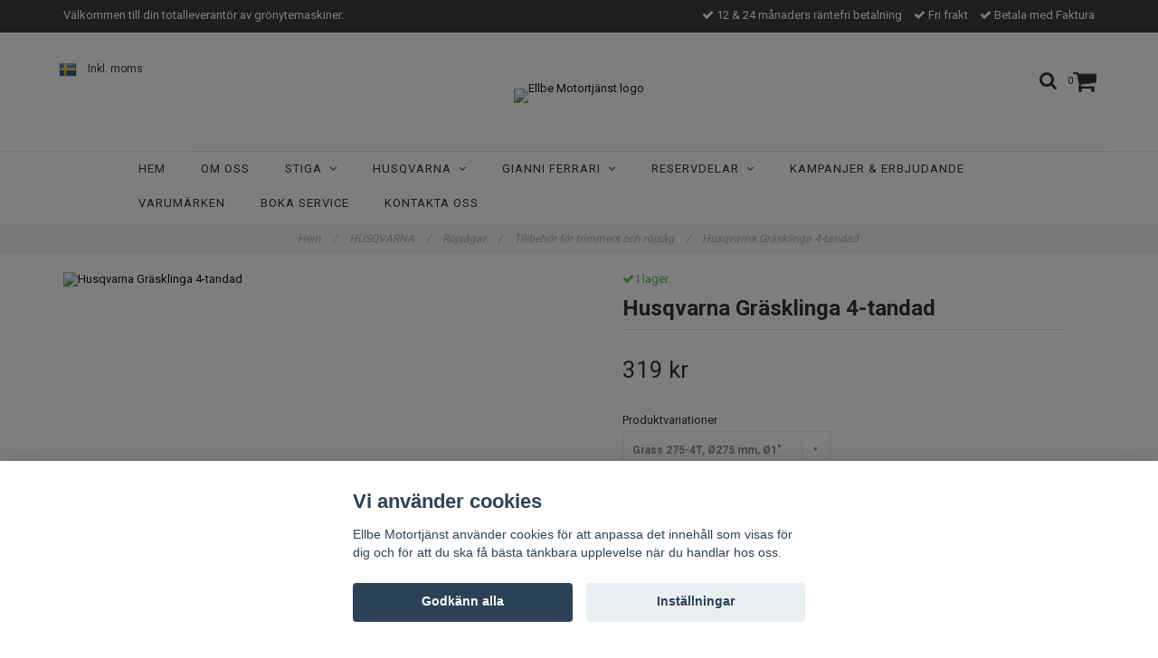

--- FILE ---
content_type: text/html; charset=utf-8
request_url: https://ellbemotortjanst.se/husqvarna/rojsagar/tillbehor-for-trimmers-och-rojsag/kopia-grasklinga-3-tandad
body_size: 16782
content:
<!DOCTYPE html>
<html lang="sv">
<head>
<link rel="alternate" href="https://ellbemotortjanst.se/husqvarna/rojsagar/tillbehor-for-trimmers-och-rojsag/kopia-grasklinga-3-tandad" hreflang="sv" />
<meta property="ix:host" content="cdn.quickbutik.com/images"><meta http-equiv="Content-Type" content="text/html; charset=utf-8">
<title>Husqvarna Gräsklinga 4-tandad - Ellbe Motortjänst </title>
<meta name="author" content="Quickbutik">
<meta name="description" content="För frodigt, grövre gräs men ej för vedartad växtlighet.">
<link rel="icon" type="image/png" href="https://cdn.quickbutik.com/images/28299J/templates/charme/assets/favicon.png?s=1213&auto=format">
<link rel="canonical" href="https://ellbemotortjanst.se/husqvarna/rojsagar/tillbehor-for-trimmers-och-rojsag/kopia-grasklinga-3-tandad">
<meta property="og:description" content="">
<meta property="og:title" content="Husqvarna Gräsklinga 4-tandad - Ellbe Motortjänst ">
<meta property="og:url" content="https://ellbemotortjanst.se/husqvarna/rojsagar/tillbehor-for-trimmers-och-rojsag/kopia-grasklinga-3-tandad">
<meta property="og:site_name" content="Ellbe Motortjänst ">
<meta property="og:type" content="website">
<meta property="og:image" content="https://cdn.quickbutik.com/images/28299J/products/607273cf52c2c.png">
<meta property="twitter:card" content="summary">
<meta property="twitter:title" content="Ellbe Motortjänst ">
<meta property="twitter:description" content="För frodigt, grövre gräs men ej för vedartad växtlighet.">
<meta property="twitter:image" content="https://cdn.quickbutik.com/images/28299J/products/607273cf52c2c.png">
<meta name="viewport" content="width=device-width, initial-scale=1, maximum-scale=1">
<link href="//maxcdn.bootstrapcdn.com/font-awesome/4.6.3/css/font-awesome.min.css" rel="stylesheet" type="text/css">
<link href="//fonts.googleapis.com/css?family=Roboto:400,700%7CRoboto:400,700" rel="stylesheet" type="text/css"  media="all" /><link href="https://storage.quickbutik.com/stores/28299J/templates/charme/css/assets.css?1213" rel="stylesheet">
<link href="https://storage.quickbutik.com/stores/28299J/templates/charme/css/styles.css?1213" rel="stylesheet">
<style>.wow{visibility:hidden}</style>
<script type="text/javascript" defer>document.addEventListener('DOMContentLoaded', () => {
    document.body.setAttribute('data-qb-page', 'product');
});</script><script src="/assets/shopassets/cookieconsent/cookieconsent.js?v=230"></script>
<style>
    html.force--consent,
    html.force--consent body{
        height: auto!important;
        width: 100vw!important;
    }
</style>

    <script type="text/javascript">
    var qb_cookieconsent = initCookieConsent();
    var qb_cookieconsent_blocks = [{"title":"Vi anv\u00e4nder cookies","description":"Ellbe Motortj\u00e4nst  anv\u00e4nder cookies f\u00f6r att anpassa det inneh\u00e5ll som visas f\u00f6r dig och f\u00f6r att du ska f\u00e5 b\u00e4sta t\u00e4nkbara upplevelse n\u00e4r du handlar hos oss."},{"title":"N\u00f6dv\u00e4ndiga cookies *","description":"Dessa cookies \u00e4r n\u00f6dv\u00e4ndiga f\u00f6r att butiken ska fungera korrekt och g\u00e5r inte att st\u00e4nga av utan att beh\u00f6va l\u00e4mna denna webbplats. De anv\u00e4nds f\u00f6r att funktionalitet som t.ex. varukorg, skapa ett konto och annat ska fungera korrekt.","toggle":{"value":"basic","enabled":true,"readonly":true}}];
</script>
</head>
<body>

<div class="nav-container" id="ncm">
	<nav class="top-bar overlay-bar">
        <div class="top-panel ">
            <div class="container">
              <div class="row">
                 <div class="col-md-6 col-sm-4 col-xs-12 top_cta">
                    <span class="">
                         Välkommen till din totalleverantör av grönytemaskiner.
                    </span>
                 </div>
                 <div class="col-md-6 col-sm-8 col-xs-12 top_cta top_right_content"> 
                    <div class="text-sm-center">
        					<span class=""><i class='fa fax fa-check'></i> 12 &amp; 24 månaders räntefri betalning</span>
        				
        					<span class=""><i class='fa fax fa-check'></i> Fri frakt</span>
        				
        					<span class="d-block"><i class='fa fax fa-check'></i> Betala med Faktura</span>
                    </div>
                 </div>
              </div>
           </div>
       </div>
		<div class="sticky-mobile">
<div class="container">
		<div class="nav-menu">
			<div class="row">
				<div class="col-sm-12 col-md-12">
				    <div class="row mobile-top-bar">
				        <div class="col-xs-12 burger-wrapper">
        				    <div class="visible-xs visible-sm mobile-toggle">
                		        <a class="c-hamburger c-hamburger--htx" href="#mobile-menu"><span>toggle</span></a>
                		    </div>
                		    <div class="visible-xs visible-sm mobile-logo">
                		        <div class="logo logo-light ">
                        		    <a href="https://ellbemotortjanst.se" title="Ellbe Motortjänst ">
                        		         
                        		        <img alt="Ellbe Motortjänst " src="https://cdn.quickbutik.com/images/28299J/templates/charme/assets/logo.png?s=1213&auto=format">
                    			    </a>
                			    </div>
                		    </div>
        			        <div class="pull-right top-right-section">
        			            <div class="top-search">
        					        <div class="dropdown dropdown-search">
                                        <a href="#" class="dropdown-toggle dropdown-toggle-search" data-toggle="dropdown"><i class="fa fa-search"></i></a>
                                        <ul class="dropdown-menu" role="menu">
                                            <li>
                                                <form id="search-form" action="/shop/search" method="get">
                        							<input class="form-control search_text" name="s" type="text" size="25" placeholder="Sök" value="">
                        							<button class="search_submit" type="submit">
                        								<i class="fa fa-search"></i>
                        							</button>
                        							<div class="clear"></div>
                        						</form>
                                            </li>
                                        </ul>
                                    </div>
                                </div>
                                <div class="top-bar-cart">
            		                <div class="top-bar-cart-icon">
            		                    <div class="hidden-xs hidden-sm top-bar-cart-total">0</div>
            		                        <div class="nav navbar-nav navbar-right">
            		                            <div class="dropdown cartMenu">
            		                    
            		                                <a href="#" class="dropdown-toggle cart" data-toggle="dropdown"><i class="fa fa-shopping-cart"></i></a>
            		                    
            		                                <ul class="dropdown-menu cart-content" role="menu">
            		                                <li class="visible-xs">
            		                                    <div class="pull-right cart-close">
            		                                        <a href="#" class="dropdown-toggle cart" data-toggle="dropdown"><i class="fa fa-times"></i></a>
            		                                    </div>
            		                                </li>
            		                                <li class="qs-cart-empty" >
            		                                    <p style="padding: 28px;font-weight: 600;margin:0;">Din varukorg är tom, men det behöver den inte vara.</p>
            		                                </li>
            		                                <li class="qs-cart-update" style="display:none;" >
            		                                    <div class="visible-xs" id="CARTHEADER">Din varukorg</div>
            		                                    <table id="CARTITEMS" class="table table-condensed ">
            		                                        <thead>
            		                                            <tr>
            		                                                <td style="width: 220px;">Produkt</td>
            		                                                <td style="width: 127px" class="td-qty">Antal</td>
            		                                                <td style="width: 115px" class="hidden-xs">Pris</td>
            		                                            </tr>
            		                                        </thead>
            		                                        <tbody>
            		                                        </tbody>
            		                                        <tfoot>
            		                                            <tr>
            		                                                <td colspan="1"></td>
            		                                                <td class="cartTotal">0,00 SEK</td>
            		                                                <td colspan="1" class="text-right">
            		                                                    <a href="/cart/index" class="btn btn-primary-custom btn-lg checkout">Till kassan</a>
            		                                                </td>
            		                                            </tr>
            		                                        </tfoot>
            		                                    </table>
            		                                    
            		                                    <div class="visible-xs cart-close"><a href="#" class="dropdown-toggle cart cart-continue btn" data-toggle="dropdown">Fortsätt att handla</a></div>
            		                                    
            		                                    </li>
            		                                </ul>
            		                            </div>
            		                        </div>            		                </div>
        		                </div>
        			        </div>
				        </div>
				        <div class="col-xs-12 top-elements-wrapper  languages-active taxtoggle-active">
                            <div class="top-elements">
        					    <div class="pull-left">
                                </div>
            					<div class="languages pull-left">
            					    <div class="language">
            					        <a href="https://ellbemotortjanst.se/husqvarna/rojsagar/tillbehor-for-trimmers-och-rojsag/kopia-grasklinga-3-tandad">
            					            <img alt="sv" src="/assets/shopassets/flags/24/sv.png">
            					        </a>
            					    </div>
            					</div>
            					<div class="taxtoggler pull-left">
                        			        <a class="taxlink" title="Priser är inkl. moms. Klicka för att växla om till exkl. moms." href="?tax-reverse">
                        			        Inkl. moms
                        			        </a>
            					</div>
            					<div class="clearfix"></div>
        					</div>
				        </div>
				    </div> 
				</div>
		    </div>
		</div>
		</div>
		</div>
		<div class="nav-menu hidden-xs hidden-sm">
		    <div>
				<div class="hidden-xs hidden-sm">
				    <div class="top-logo ">
    				    <a class="logo-link " href="https://ellbemotortjanst.se" title="Ellbe Motortjänst ">
        				    
        					<img class="logo logo-light" alt="Ellbe Motortjänst  logo" src="https://cdn.quickbutik.com/images/28299J/templates/charme/assets/logo.png?s=1213&auto=format">
    					</a>
				    </div>
				    <div class="menu-center">
				        <ul class="menu">
    					        <li class="has-dropdown ">
    					            <a href="/" title="Hem">Hem</a>
        						</li>
    					        <li class="has-dropdown ">
    					            <a href="/sidor/om-oss" title="Om oss">Om oss</a>
        						</li>
    					        <li class="has-dropdown">
    					            <a href="/stiga">STIGA &nbsp;<i class="fa fa-angle-down"></i></a>
        							<div class="subnav">
        							<div class="borderline"></div>
        							<ul>
        							        <li class=""><a href="/stiga/axialklippare">Axialklippare</a></li>
        							        <li class=""><a href="/stiga/91-robotgrasklippare">Robotgräsklippare</a></li>
        							        <li class=""><a href="/stiga/grasklippare">Gräsklippare</a></li>
                                        	        <li class=""><a href="/stiga/grasklippare/39-tillbehor">- Tillbehör Gräsklippare</a></li>
        							        <li class=""><a href="/stiga/akgrasklippare">Åkgräsklippare</a></li>
                                        	        <li class=""><a href="/stiga/akgrasklippare/31-tillbehor">- Tillbehör Åkgräsklippare</a></li>
                                        	        <li class=""><a href="/stiga/akgrasklippare/klippaggregat">- Klippaggregat</a></li>
        							        <li class=""><a href="/stiga/traktorer">Traktorer</a></li>
                                        	        <li class=""><a href="/stiga/traktorer/61-tillbehor">- Tillbehör Traktorer</a></li>
        							        <li class=""><a href="/stiga/cylindergrasklippare">Cylindergräsklippare</a></li>
                                        	        <li class=""><a href="/stiga/cylindergrasklippare/tillbehor-cylindergrasklippare">- Tillbehör Cylindergräsklippare</a></li>
        							        <li class=""><a href="/not-found">Slåtterbalkar</a></li>
        							        <li class=""><a href="/stiga/snoslungor">Snöslungor</a></li>
                                        	        <li class=""><a href="/stiga/snoslungor/tillbehor-snoslungor">- Tillbehör Snöslungor</a></li>
        							        <li class=""><a href="/stiga/motorsagar">Motorsågar</a></li>
                                        	        <li class=""><a href="/stiga/motorsagar/tillbehor-motorsagar">- Tillbehör Motorsågar</a></li>
        							        <li class=""><a href="/stiga/grastrimmers-grasrojare">Grästrimmers&amp;Gräsröjare</a></li>
                                        	        <li class=""><a href="/stiga/grastrimmers-grasrojare/62-tillbehor">- Tillbehör Grästrimmers &amp; Gräsröjare</a></li>
        							        <li class=""><a href="/stiga/hacksaxar">Häcksaxar</a></li>
        							        <li class=""><a href="/stiga/multi-tools">Multi-tools</a></li>
                                        	        <li class=""><a href="/stiga/multi-tools/48-tillbehor">- Tillbehör Multitools</a></li>
        							        <li class=""><a href="/stiga/lovblasarlovsugar">Lövblåsar&amp;Lövsugar </a></li>
        							        <li class=""><a href="/stiga/hogtryckstvattar">Högtryckstvättar</a></li>
                                        	        <li class=""><a href="/stiga/hogtryckstvattar/16-tillbehor">- Tillbehör högtryckstvättar</a></li>
        							        <li class=""><a href="/stiga/sopmaskiner">Sopmaskiner</a></li>
                                        	        <li class=""><a href="/stiga/sopmaskiner/tillbehor-sopmaskiner">- Tillbehör Sopmaskiner</a></li>
        							        <li class=""><a href="/stiga/jordfrasar">Jordfräsar</a></li>
                                        	        <li class=""><a href="/stiga/jordfrasar/21-tillbehor-jordfrasar">- TIllbehör Jordfräsar</a></li>
        							        <li class=""><a href="/stiga/vertikalskarare">Vertikalskärare</a></li>
        							        <li class=""><a href="/kompostkvarnar">Kompostkvarnar</a></li>
        							        <li class=""><a href="/stiga/batteri">Batterier &amp; tillbehör</a></li>
        							        <li class=""><a href="/stiga/oljor-smorjmedel">Oljor &amp; skyddskläder</a></li>
        							        <li class=""><a href="/stiga/15-leksaker">Leksaker</a></li>
        						    </ul>
        							</div>
        						</li>
    					        <li class="has-dropdown">
    					            <a href="/husqvarna">HUSQVARNA &nbsp;<i class="fa fa-angle-down"></i></a>
        							<div class="subnav">
        							<div class="borderline"></div>
        							<ul>
        							        <li class=""><a href="/husqvarna/21-robotgrasklippare">Robotgräsklippare</a></li>
                                        	        <li class=""><a href="/husqvarna/21-robotgrasklippare/tillbehor-robotgrasklippare">- Tillbehör Robotgräsklippare</a></li>
                                        	        <li class=""><a href="/husqvarna/21-robotgrasklippare/ceora-moduler">- CEORA™ - moduler</a></li>
        							        <li class=""><a href="/husqvarna/zero-turn-klippare">Zero Turn-klippare</a></li>
        							        <li class=""><a href="/husqvarna/frontrotorklippare">Frontrotorklippare</a></li>
        							        <li class=""><a href="/husqvarna/traktorer-h">Traktorer</a></li>
                                        	        <li class=""><a href="/husqvarna/traktorer-h/tillbehor-traktorer">- Tillbehör Traktorer</a></li>
                                        	        <li class=""><a href="/husqvarna/tillbehor-bakmonterat">- Tillbehör Bakmonterat</a></li>
                                        	        <li class=""><a href="/husqvarna/tillbehor-frontmonterade">- Tillbehör Frontmonterade</a></li>
        							        <li class=""><a href="/husqvarna/67-akgrasklippare">Åkgräsklippare</a></li>
                                        	        <li class=""><a href="/husqvarna/67-akgrasklippare/72-klippaggregat">- Klippaggregat</a></li>
                                        	        <li class=""><a href="/husqvarna/67-akgrasklippare/tillbehor-akgrasklippare">- Tillbehör Åkgräsklippare</a></li>
        							        <li class=""><a href="/husqvarna/28-grasklippare">Gräsklippare</a></li>
                                        	        <li class=""><a href="/husqvarna/28-grasklippare/klippo-grasklippare">- Klippo gräsklippare</a></li>
                                        	        <li class=""><a href="/husqvarna/28-grasklippare/tillbehor-grasklippare">- Tillbehör Gräsklippare</a></li>
        							        <li class=""><a href="/husqvarna/25-motorsagar">Motorsågar</a></li>
                                        	        <li class=""><a href="/husqvarna/25-motorsagar/22-tillbehor-motorsagar">- Tillbehör Motorsågar</a></li>
        							        <li class=""><a href="/husqvarna/44-hacksaxar">Häcksaxar</a></li>
        							        <li class=""><a href="/husqvarna/grastrimmers">Grästrimmers</a></li>
        							        <li class=""><a href="/husqvarna/skogsrojsagar">Skogsröjsågar</a></li>
        							        <li class=""><a href="/husqvarna/rojsagar">Röjsågar</a></li>
                                        	        <li class=""><a href="/husqvarna/rojsagar/tillbehor-for-trimmers-och-rojsag">- Tillbehör för trimmers och röjsåg</a></li>
        							        <li class=""><a href="/husqvarna/blasare">Blåsare</a></li>
                                        	        <li class=""><a href="/husqvarna/blasare/tillbehor-blasare">- Tillbehör Blåsare</a></li>
        							        <li class=""><a href="/husqvarna/46-vertikalskarare">Vertikalskärare</a></li>
        							        <li class=""><a href="/husqvarna/kapmaskiner">Kapmaskiner</a></li>
                                        	        <li class=""><a href="/husqvarna/kapmaskiner/tillbehor-kapmaskiner">- Tillbehör Kapmaskiner</a></li>
        							        <li class=""><a href="/husqvarna/25-jordfrasar">Jordfräsar</a></li>
                                        	        <li class=""><a href="/husqvarna/25-jordfrasar/tillbehor-jordfrasar">- Tillbehör Jordfräsar</a></li>
        							        <li class=""><a href="/husqvarna/74-snoslungor">Snöslungor</a></li>
                                        	        <li class=""><a href="/husqvarna/74-snoslungor/tillbehor-snoslungor">- Tillbehör Snöslungor</a></li>
        							        <li class=""><a href="/husqvarna/23-hogtryckstvattar">Högtryckstvättar</a></li>
                                        	        <li class=""><a href="/husqvarna/23-hogtryckstvattar/tillbehor-hogtryckstvattar">- Tillbehör Högtryckstvättar</a></li>
        							        <li class=""><a href="/husqvarna/dammsugare">Dammsugare</a></li>
                                        	        <li class=""><a href="/husqvarna/dammsugare/tillbehor-dammsugare">- Tillbehör Dammsugare</a></li>
        							        <li class=""><a href="/husqvarna/yxor-och-skogsverktyg">Yxor och skogsverkyg</a></li>
        							        <li class=""><a href="/husqvarna/arboristutrustning">Arboristutrustning</a></li>
        							        <li class=""><a href="/husqvarna/forvaring">Förvaring</a></li>
        							        <li class=""><a href="/husqvarna/xplorer-fritidsklader">Xplorer fritidskläder</a></li>
        							        <li class=""><a href="/husqvarna/arbetsklader">Arbetskläder</a></li>
        							        <li class=""><a href="/husqvarna/skyddsutrustning">Skyddsutrustning</a></li>
        							        <li class=""><a href="/husqvarna/smorjmedel-bransle-och-fyllutrustning">Smörjmedel, bränsle- och fyllutrustning</a></li>
        							        <li class=""><a href="/husqvarna/batteritillbehor">Batteritillbehör</a></li>
        							        <li class=""><a href="/husqvarna/selar">Selar</a></li>
        							        <li class=""><a href="/husqvarna/leksaker">Leksaker</a></li>
        						    </ul>
        							</div>
        						</li>
    					        <li class="has-dropdown">
    					            <a href="/gianni-ferrari">GIANNI FERRARI  &nbsp;<i class="fa fa-angle-down"></i></a>
        							<div class="subnav">
        							<div class="borderline"></div>
        							<ul>
        							        <li class=""><a href="/gianni-ferrari/maskiner">Maskiner</a></li>
        						    </ul>
        							</div>
        						</li>
    					        <li class="has-dropdown">
    					            <a href="/reservdelar">Reservdelar &nbsp;<i class="fa fa-angle-down"></i></a>
        							<div class="subnav">
        							<div class="borderline"></div>
        							<ul>
        							        <li class=""><a href="/reservdelar/70-stiga">Stiga</a></li>
                                        	        <li class=""><a href="/reservdelar/70-stiga/97-knivar">- Knivar</a></li>
                                        	        <li class=""><a href="/reservdelar/70-stiga/84-remmar">- Remmar</a></li>
                                        	        <li class=""><a href="/reservdelar/70-stiga/28-luftfilter">- Luftfilter</a></li>
        							        <li class=""><a href="/reservdelar/54-husqvarna">Husqvarna</a></li>
                                        	        <li class=""><a href="/reservdelar/54-husqvarna/knivar">- Knivar</a></li>
                                        	        <li class=""><a href="/reservdelar/54-husqvarna/oljefilter">- Oljefilter</a></li>
                                        	        <li class=""><a href="/reservdelar/54-husqvarna/tandstift">- Tändstift</a></li>
                                        	        <li class=""><a href="/reservdelar/54-husqvarna/branslefilter">- Bränslefilter</a></li>
                                        	        <li class=""><a href="/reservdelar/54-husqvarna/remmar">- Remmar</a></li>
                                        	        <li class=""><a href="/reservdelar/54-husqvarna/luftfilter">- Luftfilter</a></li>
        						    </ul>
        							</div>
        						</li>
    					        <li class="has-dropdown ">
    					            <a href="/sidor/kampanjer-erbjudande" title="Kampanjer &amp; Erbjudande">Kampanjer &amp; Erbjudande</a>
        						</li>
    					        <li class="has-dropdown ">
    					            <a href="/sidor/varumarken" title="Varumärken">Varumärken</a>
        						</li>
    					        <li class="has-dropdown ">
    					            <a href="/sidor/boka-service" title="Boka service">Boka service</a>
        						</li>
    					        <li class="has-dropdown ">
    					            <a href="/contact" title="Kontakta oss">Kontakta oss</a>
        						</li>
    					</ul>
				    </div>
				</div>
			</div>
		</div>
			
	</nav>

</div><div class="main-container languages-active taxtoggle-active">
    <!-- Breadcrumbs --><nav class="breadcrumb" aria-label="breadcrumbs"><a href="/" title="Hem">Hem <div class="separator">/</div>
</a>
    	<a href="/husqvarna" title="HUSQVARNA">HUSQVARNA <div class="separator">/</div>
</a>
    	<a href="/husqvarna/rojsagar" title="Röjsågar">Röjsågar <div class="separator">/</div>
</a>
    	<a href="/husqvarna/rojsagar/tillbehor-for-trimmers-och-rojsag" title="Tillbehör för trimmers och röjsåg">Tillbehör för trimmers och röjsåg <div class="separator">/</div>
</a>
    	<a href="/husqvarna/rojsagar/tillbehor-for-trimmers-och-rojsag/kopia-grasklinga-3-tandad" title="Husqvarna Gräsklinga 4-tandad">Husqvarna Gräsklinga 4-tandad </a>
    	</nav><!-- The main content --><div class="container">
<!-- Product Detail -->
<div class="product-details">
	<article id="product" itemscope itemtype="http://schema.org/Product">
	<div class="row">
    <div class="col-xs-12 col-sm-6 img wow fadeIn">
        <div class="product-images">
		    <ul id="lightSlider">
				<li data-thumb="https://cdn.quickbutik.com/images/28299J/products/607273cf52c2c.png" class="active qs-product-image2378">
				    <a href="https://cdn.quickbutik.com/images/28299J/products/607273cf52c2c.png" title="Husqvarna Gräsklinga 4-tandad">
					    <img itemprop="image" src="https://cdn.quickbutik.com/images/28299J/products/607273cf52c2c.png?auto=format" alt="Husqvarna Gräsklinga 4-tandad">
					</a>
				</li>
		    </ul>
		    <br />
		</div>
    </div>
    <div class="col-xs-12 col-sm-6">
        <div class="section_product_info">
        
        <div class="product-stock-box">
            <div data-in-stock-text="I lager." data-out-of-stock-text="Ej i lager." data-combination-not-exist-text="Varianten finns ej." class="product-current-stock-status instock"><i class="fa fa-check"></i> I lager.</div>
            
                    <div class="product-current-stock-qty-box" style="display: none;">Antal: <span class="product-current-stock-qty"></span></div>
                
                
            
            </div>
        
        <h1 itemprop="name">Husqvarna Gräsklinga 4-tandad</h1>
        
        <div class="marginbottom20"></div>
        
        
        <div itemprop="offers" itemscope itemtype="http://schema.org/Offer">
        	<div class="amount qs-product-price">319 kr</div>
        	<meta itemprop="price" content="319.00">
        	<meta itemprop="itemCondition" content="http://schema.org/NewCondition">
        	<meta itemprop="priceCurrency" content="SEK">
        	<link itemprop="availability" href="http://schema.org/InStock">
        	<meta itemprop="url" content="https://ellbemotortjanst.se/husqvarna/rojsagar/tillbehor-for-trimmers-och-rojsag/kopia-grasklinga-3-tandad">
        </div>
        
        <meta itemprop="sku" content="578 44 47-01">
        
        
        
        <div>
            
            <form class="qs-cart form" method="post">     
                <input type="hidden" class="qs-cart-pid"    value="1219">
                <input type="hidden" class="qs-cart-price"  value="319.00">
				 
                <div class="row">
                    <div class="col-md-5">
                        <div class="form-group">
                            <div class="controls">
                            <label>Produktvariationer</label>
                            <br />
                                <select class="qs-cart-option form-control" name="qs-cart-option">
                                    <option value="2124" data-name="Grass 275-4T, Ø275 mm, Ø1&quot;">Grass 275-4T, Ø275 mm, Ø1&quot;</option>
                                    <option value="2125" data-name="Grass 275-4T, Ø275 mm, Ø20 mm">Grass 275-4T, Ø275 mm, Ø20 mm</option>
                                </select>
                            </div>
                        </div>
                    </div>
                </div>
                
				<div class="row">
                <div class="form-group col-xs-12 addCart">
                    <input name="qs-cart-qty" type="number" min="1" max="100" class="qs-cart-qty form-control span4" value="1" />
                    <button name="checkout" data-unavailable-txt="Tyvärr slut i lager" class="btn btn-primary-custom qs-cart-submit btn-lg qty-cart-submit" type="submit">Lägg i korgen</button>
                </div>
  				</div>
            </form>
            
            <div class="product-info-box product-sku-box"><strong>Artikelnummer:</strong> <span class="product-current-sku">578 44 47-01</span></div>
            <div class="product-info-box product-supplier-box" style="display: none;"><strong>Leverantör:</strong> <span class="product-current-supplier"></span></div>
            
            <div class="product_description product-description-wrapper" itemprop="description">
                <p>För frodigt, grövre gräs men ej för vedartad växtlighet.</p>
            </div>
            
            <div id="share"></div>
        </div>
        </div>
    </div> <!-- /col-sm-6 -->
    </div>
  </article>
</div>
<div class="clearfix"></div>
    <div class="section-title-holder"><h3 class="section-title related-products">Relaterade produkter</h3></div>
    
    <div class="row">
    
    
    
    
    
    
    
    
    
    
    
    
    <div class="col-md-4 col-xs-6 product wow fadeIn" data-pid="1213">
        <div class="widget-area-browse">
            <div class="container-item">
            <div class="item">            
                <div class="product-images">
                    <div class="post-header  image_autoheight height350">
                        <img alt="Husqvarna Trimmerhuvud Trimmy SII" src="https://cdn.quickbutik.com/images/28299J/products/60725537a298b.png?w=500&h=500&fit=crop&auto=format">
                    </div>
                </div>
                  
                <div class="item-overlay"> 
                    <a title="Husqvarna Trimmerhuvud Trimmy SII" href="/husqvarna/rojsagar/tillbehor-for-trimmers-och-rojsag/kopia-trimmerhuvud-s35"></a>    
                </div>
            </div><!-- item-->  
            </div><!-- container-item -->
            
            <div class="widget-info">
                <div class="widget-text">
                    <a title="Husqvarna Trimmerhuvud Trimmy SII" href="/husqvarna/rojsagar/tillbehor-for-trimmers-och-rojsag/kopia-trimmerhuvud-s35">Husqvarna Trimmerhuvud Trimmy SII</a>
                </div>
                <div class="amount">
                        799 kr 
                </div>
            </div>
        </div><!-- /End widget-area -->
    </div>
    <div class="col-md-4 col-xs-6 product wow fadeIn" data-pid="1218">
        <div class="widget-area-browse">
            <div class="container-item">
            <div class="item">            
                <div class="product-images">
                    <div class="post-header  image_autoheight height350">
                        <img alt="Husqvarna Gräsklinga 4-tandad" src="https://cdn.quickbutik.com/images/28299J/products/6072579c16117.png?w=500&h=500&fit=crop&auto=format">
                    </div>
                </div>
                  
                <div class="item-overlay"> 
                    <a title="Husqvarna Gräsklinga 4-tandad" href="/husqvarna/rojsagar/tillbehor-for-trimmers-och-rojsag/kopia-tri-cut"></a>    
                </div>
            </div><!-- item-->  
            </div><!-- container-item -->
            
            <div class="widget-info">
                <div class="widget-text">
                    <a title="Husqvarna Gräsklinga 4-tandad" href="/husqvarna/rojsagar/tillbehor-for-trimmers-och-rojsag/kopia-tri-cut">Husqvarna Gräsklinga 4-tandad</a>
                </div>
                <div class="amount">
                        299 kr 
                </div>
            </div>
        </div><!-- /End widget-area -->
    </div>
    <div class="col-md-4 col-xs-6 product wow fadeIn" data-pid="1221">
        <div class="widget-area-browse">
            <div class="container-item">
            <div class="item">            
                <div class="product-images">
                    <div class="post-header  image_autoheight height350">
                        <img alt="Husqvarna Röjklinga Scarlett" src="https://cdn.quickbutik.com/images/28299J/products/607276073de3e.png?w=500&h=500&fit=crop&auto=format">
                    </div>
                </div>
                  
                <div class="item-overlay"> 
                    <a title="Husqvarna Röjklinga Scarlett" href="/husqvarna/rojsagar/tillbehor-for-trimmers-och-rojsag/kopia-rojklinga"></a>    
                </div>
            </div><!-- item-->  
            </div><!-- container-item -->
            
            <div class="widget-info">
                <div class="widget-text">
                    <a title="Husqvarna Röjklinga Scarlett" href="/husqvarna/rojsagar/tillbehor-for-trimmers-och-rojsag/kopia-rojklinga">Husqvarna Röjklinga Scarlett</a>
                </div>
                <div class="amount">
                        279 kr 
                </div>
            </div>
        </div><!-- /End widget-area -->
    </div>
    <div class="col-md-4 col-xs-6 product wow fadeIn" data-pid="1306">
        <div class="widget-area-browse">
            <div class="container-item">
            <div class="item">            
                <div class="product-images">
                    <div class="post-header  image_autoheight height350">
                        <img alt="Husqvarna Startlina Enkelt, 3,5 mm" src="https://cdn.quickbutik.com/images/28299J/products/627cf722064a5.png?w=500&h=500&fit=crop&auto=format">
                    </div>
                </div>
                  
                <div class="item-overlay"> 
                    <a title="Husqvarna Startlina Enkelt, 3,5 mm" href="/husqvarna/25-motorsagar/22-tillbehor-motorsagar/startlina"></a>    
                </div>
            </div><!-- item-->  
            </div><!-- container-item -->
            
            <div class="widget-info">
                <div class="widget-text">
                    <a title="Husqvarna Startlina Enkelt, 3,5 mm" href="/husqvarna/25-motorsagar/22-tillbehor-motorsagar/startlina">Husqvarna Startlina Enkelt, 3,5 mm</a>
                </div>
                <div class="amount">
                        95 kr 
                </div>
            </div>
        </div><!-- /End widget-area -->
    </div>
    <div class="col-md-4 col-xs-6 product wow fadeIn" data-pid="1699">
        <div class="widget-area-browse">
            <div class="container-item">
            <div class="item">            
                <div class="product-images">
                    <div class="post-header  image_autoheight height350">
                        <img alt="Husqvarna Trimmerspole A15B" src="https://cdn.quickbutik.com/images/28299J/products/625a8637c1799.png?w=500&h=500&fit=crop&auto=format">
                    </div>
                </div>
                  
                <div class="item-overlay"> 
                    <a title="Husqvarna Trimmerspole A15B" href="/husqvarna/rojsagar/tillbehor-for-trimmers-och-rojsag/trimmerspole-a15b"></a>    
                </div>
            </div><!-- item-->  
            </div><!-- container-item -->
            
            <div class="widget-info">
                <div class="widget-text">
                    <a title="Husqvarna Trimmerspole A15B" href="/husqvarna/rojsagar/tillbehor-for-trimmers-och-rojsag/trimmerspole-a15b">Husqvarna Trimmerspole A15B</a>
                </div>
                <div class="amount">
                        229 kr 
                </div>
            </div>
        </div><!-- /End widget-area -->
    </div>
    <div class="col-md-4 col-xs-6 product wow fadeIn" data-pid="1793">
        <div class="widget-area-browse">
            <div class="container-item">
            <div class="item">            
                <div class="product-images">
                    <div class="post-header  image_autoheight height350">
                        <img alt="Husqvarna Röjklingnyckel" src="https://cdn.quickbutik.com/images/28299J/products/6263305e6a7e9.png?w=500&h=500&fit=crop&auto=format">
                    </div>
                </div>
                  
                <div class="item-overlay"> 
                    <a title="Husqvarna Röjklingnyckel" href="/husqvarna/rojsagar/tillbehor-for-trimmers-och-rojsag/husqvarna-rojklingnyckel"></a>    
                </div>
            </div><!-- item-->  
            </div><!-- container-item -->
            
            <div class="widget-info">
                <div class="widget-text">
                    <a title="Husqvarna Röjklingnyckel" href="/husqvarna/rojsagar/tillbehor-for-trimmers-och-rojsag/husqvarna-rojklingnyckel">Husqvarna Röjklingnyckel</a>
                </div>
                <div class="amount">
                        129 kr 
                </div>
            </div>
        </div><!-- /End widget-area -->
    </div>
    </div>
</div><footer>
    <div class="container">
   <div class="section_footer">
         <div class="row">
                    <div class=" col-md-12 col-xs-12">
                       <h4>Kundtjänst</h4>
                        <div class="footer-menu">
                		    <ul>
                                <li>
                                    <a href="/sidor/terms-and-conditions">Köpvillkor</a>
                            	</li>
                			            <li>
                			                <a class="loginlink" href="/customer/login">
                			                Logga in
                			                </a>
                		                </li>
                            </ul>
                        </div>
                    </div>
                    <div class=" col-md-12 col-xs-12">
                       <h4>Om oss</h4>
                       <div class="main-text">
                            ELLBE Motortjänst AB Pumpvägen 9 Höör 0413-20620 mail: <a href="/cdn-cgi/l/email-protection" class="__cf_email__" data-cfemail="8be2e5ede4cbeee7e7e9eee6e4ffe4f9ffe1eae5f8ffa5f8ee">[email&#160;protected]</a>                                               Öppettider: Måndag -Torsdag 8-18 Fredag 8-17 Lunch 12-13 Lördag 10-14.
                       </div>
                    </div>
                    <div class=" col-md-12 col-xs-12 text-center">
                       <div class="socials text-center">
                              <a href="https://www.facebook.com/Ellbemotortjanst" target="_blank" class="btn btn-facebook social"><i class="fa fa-facebook"></i></a>
                              
                       </div>
                    </div>
                    <div class=" col-md-12 col-xs-12 text-center">
                        <div class="paymentmethods">
                                <img alt="Visa" class="x15" src="/assets/shopassets/paylogos/visa.png">
                                <img alt="MasterCard" src="/assets/shopassets/paylogos/mastercard.png">
                                <img alt="Swish" class="x1" src="/assets/shopassets/paylogos/swish.png"> 
                                <img alt="Klarna" class="x1" src="https://cdn.klarna.com/1.0/shared/image/generic/logo/sv_se/basic/logo_white.png?width=75">
                          </div>
                    </div>
         </div>
   </div>
   <div class="row">
        <div class="col-md-12 col-xs-12 text-center">
           <div class="copyright_line">© Copyright Ellbe Motortjänst </div>
           <div class="poweredby"><a style="text-decoration: none;" target="_blank" rel="nofollow sponsored" title="Powered by Quickbutik" href="https://quickbutik.com">Powered by Quickbutik</a></div>
        </div>
    </div>
    </div>
</footer>
</div>

<!-- The mobile menu -->
<div id="mobile-bar-settings" data-lbl-overview="Översikt" data-lbl-search="Sök"></div>

<nav id="mobile-menu" style="visibility:hidden;"><ul>
<li>
        <a href="/">Hem</a>
        </li>
    <li>
        <a href="/sidor/om-oss">Om oss</a>
        </li>
    <li>
        <a href="/stiga"><span>STIGA</span></a>
        <ul>
<li><a class="show-all" href="/stiga" title="STIGA">Visa alla i STIGA</a></li>
		    <li><a href="/stiga/axialklippare">Axialklippare</a></li>
		        <li><a href="/stiga/91-robotgrasklippare">Robotgräsklippare</a></li>
		        <li><a href="/stiga/grasklippare">Gräsklippare</a></li>
		        <li><a href="/stiga/grasklippare/39-tillbehor">- Tillbehör Gräsklippare</a></li>
            		<li><a href="/stiga/akgrasklippare">Åkgräsklippare</a></li>
		        <li><a href="/stiga/akgrasklippare/31-tillbehor">- Tillbehör Åkgräsklippare</a></li>
            		<li><a href="/stiga/akgrasklippare/klippaggregat">- Klippaggregat</a></li>
            		<li><a href="/stiga/traktorer">Traktorer</a></li>
		        <li><a href="/stiga/traktorer/61-tillbehor">- Tillbehör Traktorer</a></li>
            		<li><a href="/stiga/cylindergrasklippare">Cylindergräsklippare</a></li>
		        <li><a href="/stiga/cylindergrasklippare/tillbehor-cylindergrasklippare">- Tillbehör Cylindergräsklippare</a></li>
            		<li><a href="/not-found">Slåtterbalkar</a></li>
		        <li><a href="/stiga/snoslungor">Snöslungor</a></li>
		        <li><a href="/stiga/snoslungor/tillbehor-snoslungor">- Tillbehör Snöslungor</a></li>
            		<li><a href="/stiga/motorsagar">Motorsågar</a></li>
		        <li><a href="/stiga/motorsagar/tillbehor-motorsagar">- Tillbehör Motorsågar</a></li>
            		<li><a href="/stiga/grastrimmers-grasrojare">Grästrimmers&amp;Gräsröjare</a></li>
		        <li><a href="/stiga/grastrimmers-grasrojare/62-tillbehor">- Tillbehör Grästrimmers &amp; Gräsröjare</a></li>
            		<li><a href="/stiga/hacksaxar">Häcksaxar</a></li>
		        <li><a href="/stiga/multi-tools">Multi-tools</a></li>
		        <li><a href="/stiga/multi-tools/48-tillbehor">- Tillbehör Multitools</a></li>
            		<li><a href="/stiga/lovblasarlovsugar">Lövblåsar&amp;Lövsugar </a></li>
		        <li><a href="/stiga/hogtryckstvattar">Högtryckstvättar</a></li>
		        <li><a href="/stiga/hogtryckstvattar/16-tillbehor">- Tillbehör högtryckstvättar</a></li>
            		<li><a href="/stiga/sopmaskiner">Sopmaskiner</a></li>
		        <li><a href="/stiga/sopmaskiner/tillbehor-sopmaskiner">- Tillbehör Sopmaskiner</a></li>
            		<li><a href="/stiga/jordfrasar">Jordfräsar</a></li>
		        <li><a href="/stiga/jordfrasar/21-tillbehor-jordfrasar">- TIllbehör Jordfräsar</a></li>
            		<li><a href="/stiga/vertikalskarare">Vertikalskärare</a></li>
		        <li><a href="/kompostkvarnar">Kompostkvarnar</a></li>
		        <li><a href="/stiga/batteri">Batterier &amp; tillbehör</a></li>
		        <li><a href="/stiga/oljor-smorjmedel">Oljor &amp; skyddskläder</a></li>
		        <li><a href="/stiga/15-leksaker">Leksaker</a></li>
		        
</ul>
</li>
    <li>
        <a href="/husqvarna"><span>HUSQVARNA</span></a>
        <ul>
<li><a class="show-all" href="/husqvarna" title="HUSQVARNA">Visa alla i HUSQVARNA</a></li>
		    <li><a href="/husqvarna/21-robotgrasklippare">Robotgräsklippare</a></li>
		        <li><a href="/husqvarna/21-robotgrasklippare/tillbehor-robotgrasklippare">- Tillbehör Robotgräsklippare</a></li>
            		<li><a href="/husqvarna/21-robotgrasklippare/ceora-moduler">- CEORA™ - moduler</a></li>
            		<li><a href="/husqvarna/zero-turn-klippare">Zero Turn-klippare</a></li>
		        <li><a href="/husqvarna/frontrotorklippare">Frontrotorklippare</a></li>
		        <li><a href="/husqvarna/traktorer-h">Traktorer</a></li>
		        <li><a href="/husqvarna/traktorer-h/tillbehor-traktorer">- Tillbehör Traktorer</a></li>
            		<li><a href="/husqvarna/tillbehor-bakmonterat">- Tillbehör Bakmonterat</a></li>
            		<li><a href="/husqvarna/tillbehor-frontmonterade">- Tillbehör Frontmonterade</a></li>
            		<li><a href="/husqvarna/67-akgrasklippare">Åkgräsklippare</a></li>
		        <li><a href="/husqvarna/67-akgrasklippare/72-klippaggregat">- Klippaggregat</a></li>
            		<li><a href="/husqvarna/67-akgrasklippare/tillbehor-akgrasklippare">- Tillbehör Åkgräsklippare</a></li>
            		<li><a href="/husqvarna/28-grasklippare">Gräsklippare</a></li>
		        <li><a href="/husqvarna/28-grasklippare/klippo-grasklippare">- Klippo gräsklippare</a></li>
            		<li><a href="/husqvarna/28-grasklippare/tillbehor-grasklippare">- Tillbehör Gräsklippare</a></li>
            		<li><a href="/husqvarna/25-motorsagar">Motorsågar</a></li>
		        <li><a href="/husqvarna/25-motorsagar/22-tillbehor-motorsagar">- Tillbehör Motorsågar</a></li>
            		<li><a href="/husqvarna/44-hacksaxar">Häcksaxar</a></li>
		        <li><a href="/husqvarna/grastrimmers">Grästrimmers</a></li>
		        <li><a href="/husqvarna/skogsrojsagar">Skogsröjsågar</a></li>
		        <li><a href="/husqvarna/rojsagar">Röjsågar</a></li>
		        <li><a href="/husqvarna/rojsagar/tillbehor-for-trimmers-och-rojsag">- Tillbehör för trimmers och röjsåg</a></li>
            		<li><a href="/husqvarna/blasare">Blåsare</a></li>
		        <li><a href="/husqvarna/blasare/tillbehor-blasare">- Tillbehör Blåsare</a></li>
            		<li><a href="/husqvarna/46-vertikalskarare">Vertikalskärare</a></li>
		        <li><a href="/husqvarna/kapmaskiner">Kapmaskiner</a></li>
		        <li><a href="/husqvarna/kapmaskiner/tillbehor-kapmaskiner">- Tillbehör Kapmaskiner</a></li>
            		<li><a href="/husqvarna/25-jordfrasar">Jordfräsar</a></li>
		        <li><a href="/husqvarna/25-jordfrasar/tillbehor-jordfrasar">- Tillbehör Jordfräsar</a></li>
            		<li><a href="/husqvarna/74-snoslungor">Snöslungor</a></li>
		        <li><a href="/husqvarna/74-snoslungor/tillbehor-snoslungor">- Tillbehör Snöslungor</a></li>
            		<li><a href="/husqvarna/23-hogtryckstvattar">Högtryckstvättar</a></li>
		        <li><a href="/husqvarna/23-hogtryckstvattar/tillbehor-hogtryckstvattar">- Tillbehör Högtryckstvättar</a></li>
            		<li><a href="/husqvarna/dammsugare">Dammsugare</a></li>
		        <li><a href="/husqvarna/dammsugare/tillbehor-dammsugare">- Tillbehör Dammsugare</a></li>
            		<li><a href="/husqvarna/yxor-och-skogsverktyg">Yxor och skogsverkyg</a></li>
		        <li><a href="/husqvarna/arboristutrustning">Arboristutrustning</a></li>
		        <li><a href="/husqvarna/forvaring">Förvaring</a></li>
		        <li><a href="/husqvarna/xplorer-fritidsklader">Xplorer fritidskläder</a></li>
		        <li><a href="/husqvarna/arbetsklader">Arbetskläder</a></li>
		        <li><a href="/husqvarna/skyddsutrustning">Skyddsutrustning</a></li>
		        <li><a href="/husqvarna/smorjmedel-bransle-och-fyllutrustning">Smörjmedel, bränsle- och fyllutrustning</a></li>
		        <li><a href="/husqvarna/batteritillbehor">Batteritillbehör</a></li>
		        <li><a href="/husqvarna/selar">Selar</a></li>
		        <li><a href="/husqvarna/leksaker">Leksaker</a></li>
		        
</ul>
</li>
    <li>
        <a href="/gianni-ferrari"><span>GIANNI FERRARI </span></a>
        <ul>
<li><a class="show-all" href="/gianni-ferrari" title="GIANNI FERRARI ">Visa alla i GIANNI FERRARI </a></li>
		    <li><a href="/gianni-ferrari/maskiner">Maskiner</a></li>
		        
</ul>
</li>
    <li>
        <a href="/reservdelar"><span>Reservdelar</span></a>
        <ul>
<li><a class="show-all" href="/reservdelar" title="Reservdelar">Visa alla i Reservdelar</a></li>
		    <li><a href="/reservdelar/70-stiga">Stiga</a></li>
		        <li><a href="/reservdelar/70-stiga/97-knivar">- Knivar</a></li>
            		<li><a href="/reservdelar/70-stiga/84-remmar">- Remmar</a></li>
            		<li><a href="/reservdelar/70-stiga/28-luftfilter">- Luftfilter</a></li>
            		<li><a href="/reservdelar/54-husqvarna">Husqvarna</a></li>
		        <li><a href="/reservdelar/54-husqvarna/knivar">- Knivar</a></li>
            		<li><a href="/reservdelar/54-husqvarna/oljefilter">- Oljefilter</a></li>
            		<li><a href="/reservdelar/54-husqvarna/tandstift">- Tändstift</a></li>
            		<li><a href="/reservdelar/54-husqvarna/branslefilter">- Bränslefilter</a></li>
            		<li><a href="/reservdelar/54-husqvarna/remmar">- Remmar</a></li>
            		<li><a href="/reservdelar/54-husqvarna/luftfilter">- Luftfilter</a></li>
            		
</ul>
</li>
    <li>
        <a href="/sidor/kampanjer-erbjudande">Kampanjer &amp; Erbjudande</a>
        </li>
    <li>
        <a href="/sidor/varumarken">Varumärken</a>
        </li>
    <li>
        <a href="/sidor/boka-service">Boka service</a>
        </li>
    <li>
        <a href="/contact">Kontakta oss</a>
        </li>
    <li>
        <a href="/sidor/terms-and-conditions">Köpvillkor</a>
        </li>
</ul></nav><script data-cfasync="false" src="/cdn-cgi/scripts/5c5dd728/cloudflare-static/email-decode.min.js"></script><script type="text/javascript" src="https://storage.quickbutik.com/stores/28299J/templates/charme/js/jquery.min.js?1213"></script><script type="text/javascript" src="https://storage.quickbutik.com/stores/28299J/templates/charme/js/plugins.js?1213"></script><script type="text/javascript" src="https://storage.quickbutik.com/stores/28299J/templates/charme/js/qs_functions.js?1213"></script><script type="text/javascript" src="https://storage.quickbutik.com/stores/28299J/templates/charme/js/custom.js?1213"></script><script type="text/javascript">
    
    $(document).ready(function(){$('#mobile-menu').css({'visibility':'visible'});$("#mobile-menu").mmenu({navbar:{title:$("#mobile-bar-settings").attr("data-lbl-overview"),url:"/"},navbars:[{position:"top",content:["searchfield"]}],classNames:{fixedElements:{fixed:"mm-fixed"}},searchfield:{placeholder:$("#mobile-bar-settings").attr("data-lbl-search"),add:!0,search:!1}});var e=$("#mobile-menu").data("mmenu");e.bind("opening",function(){$(".c-hamburger").addClass("is-active")}),e.bind("close",function(){$(".c-hamburger").removeClass("is-active")}),$("#mobile-menu .mm-search input").keyup(function(e){13==e.keyCode&&(window.location.href=$('#search-form').attr('action')+"?s="+$(this).val())}),$(".mm-next").addClass("mm-fullsubopen")});
    
    
    $('#newsletter_form').submit(function(e){
            e.preventDefault();
            
            $.post('/shop/newsletter', $.param($(this).serializeArray()), function(data) {
                if(data.error) { 
                    alert($('#newsletter_form').data('txt-error'));
                }else{
                    alert($('#newsletter_form').data('txt-success'));
                }
            }, "json");
    });
    
    $(document).ready(function(){
        $('.dropdown-toggle-search').click(function(){
            if($(this).parent().hasClass('open'))
            {
                $('.search_text').focus();
            }
        });
    });
    
    </script><script>
    new WOW().init();
    </script><script type="text/javascript">var qs_options = [{"id":"675","product_id":"1219","sku":"546 38 08\u201101","qty":null,"price":"319 kr","weight":null,"before_price":null,"image_id":null,"gtin":null,"supplier_sku":null,"hidden":null,"allow_minusqty":null,"preorder":null,"min_purchase_quantity":null,"max_purchase_quantity":null,"preselected":null,"available":true,"ovalue_id_1_position":"10","ovalue_id_2_position":999,"ovalue_id_3_position":999,"ovalue_id_4_position":999,"ovalue_id_5_position":999,"position":"10","values_name":["Grass 275-4T, \u00d8275 mm, \u00d81\""],"values_id":["2124"],"options":["Grass 275-4T, \u00d8275 mm, \u00d81\""],"option_1":"Grass 275-4T, \u00d8275 mm, \u00d81\"","title":"Grass 275-4T, \u00d8275 mm, \u00d81\"","price_raw":"319.00","before_price_raw":null},{"id":"676","product_id":"1219","sku":"546 38 09\u201101","qty":null,"price":"319 kr","weight":null,"before_price":null,"image_id":null,"gtin":null,"supplier_sku":null,"hidden":null,"allow_minusqty":null,"preorder":null,"min_purchase_quantity":null,"max_purchase_quantity":null,"preselected":null,"available":true,"ovalue_id_1_position":"11","ovalue_id_2_position":999,"ovalue_id_3_position":999,"ovalue_id_4_position":999,"ovalue_id_5_position":999,"position":"11","values_name":["Grass 275-4T, \u00d8275 mm, \u00d820 mm"],"values_id":["2125"],"options":["Grass 275-4T, \u00d8275 mm, \u00d820 mm"],"option_1":"Grass 275-4T, \u00d8275 mm, \u00d820 mm","title":"Grass 275-4T, \u00d8275 mm, \u00d820 mm","price_raw":"319.00","before_price_raw":null}];</script>
<script type="text/javascript">var qs_store_url = "https://ellbemotortjanst.se";</script>
<script type="text/javascript">var qs_store_apps_data = {"location":"\/husqvarna\/rojsagar\/tillbehor-for-trimmers-och-rojsag\/kopia-grasklinga-3-tandad","products":[],"product_id":"1219","category_id":null,"category_name":"Tillbeh\u00f6r f\u00f6r trimmers och r\u00f6js\u00e5g","fetch":"fetch","order":null,"search":null,"recentPurchaseId":null,"product":{"title":"Husqvarna Gr\u00e4sklinga 4-tandad","price":"319 kr","price_raw":"319.00","before_price":"0 kr","hasVariants":true,"weight":"0","stock":false,"url":"\/husqvarna\/rojsagar\/tillbehor-for-trimmers-och-rojsag\/kopia-grasklinga-3-tandad","preorder":false,"images":[{"url":"https:\/\/cdn.quickbutik.com\/images\/28299J\/products\/607273cf52c2c.png","position":"1","title":"607273cf52c2c.png","is_youtube_thumbnail":false}]}}; var qs_store_apps = [];</script>
<script>if (typeof qs_options !== "undefined") { qs_store_apps_data.variants = JSON.stringify(Array.isArray(qs_options) ? qs_options : []); }</script>
<script type="text/javascript">$.ajax({type:"POST",url:"https://ellbemotortjanst.se/apps/fetch",async:!1,data:qs_store_apps_data, success:function(s){qs_store_apps=s}});</script>
<script type="text/javascript" src="/assets/qb_essentials.babel.js?v=20251006"></script><script type="text/javascript"> var recaptchaSiteKey="6Lc-2GcUAAAAAMXG8Lz5S_MpVshTUeESW6iJqK0_"; </script><!-- STORENOTICES APP START -->
<script type="text/javascript">
$(document).ready(function()
{
    notice = qs_store_apps.storenotices;
    
	if(notice.nid)
	{
		$("head").prepend(notice.style);
    	$("body").prepend(notice.content);
    	$('#qbNotice'+notice.nid).slideDown('fast');
    	
    	if(notice.timer)
    	{
    		setTimeout(function(){
    			$('#qbNotice'+notice.nid).slideUp('fast');
    			
    			if(notice.frequency == '1')
    			{
    				$.post(qs_store_url + '/apps/storenotices/shown', { nid: notice.nid }, function(response) { });
    			}
    			
    		}, (notice.timer_seconds*1000));
    	}
    }
    
    $(document).on('click', '.qbNotice_Close', function(){
    	var message = $(this).closest('.qbNotice-message');
    	var nid = message.attr('data-nid');
    	
    	if(message.attr('data-frequency') == '1')
    	{
    		$.post(qs_store_url + '/apps/storenotices/shown', { nid: nid }, function(response) { });
    	}
    	
    	message.slideUp('fast');
    });
});
</script>
<!-- STORENOTICES APP END --><!-- FREE SHIPPING TIMER APP START -->
<script type="text/javascript">
function checkFreeShipping(e)
{
	e = qbGetEvent(e);
	if(e==true)
	{
		response = qs_store_apps.freeshippingtimer;
		
		if(response.showas == 'inelement')
    	{
    		if($(document).find(response.showas_inelement_identifier).length > 0)
    		{
    			$(document).find(response.showas_inelement_identifier).css({ padding: '6px 0', 'font-size' : '13px', background: response.bg_color, color: response.text_color}).html(response.message).fadeOut(1).fadeIn(1);
    		}
    	}

    	return true;
	}

    $.post(qs_store_url + '/apps/freeshippingtimer/fetch', function(response) {
    	if(response.showas == 'notice')
    	{
    		showShippingNotice(response.message, response.text_color, response.bg_color);
    	}else if(response.showas == 'inelement')
    	{
    		if($(document).find(response.showas_inelement_identifier).length > 0)
    		{
    			$(document).find(response.showas_inelement_identifier).css({ padding: '6px 0', 'font-size' : '13px', background: response.bg_color, color: response.text_color}).html(response.message).fadeOut(1).fadeIn(1);
    		}
    	}
    });
}

var fstmessagetimer = null;
function showShippingNotice(message, text_color, bg_color)
{
   var newly_created = false;
   if($(document).find('.freeshippingtimer-message').length !== 1)
   {
   	   newly_created = true;
	   var loadDiv = document.createElement('div');
	   document.body.appendChild(loadDiv);
	   loadDiv.setAttribute('class','freeshippingtimer-message');
	   loadDiv.innerHTML ='<span id=fstx>×</span><div id=fst_div></div>';
   }
   
   if(newly_created == false && $('.freeshippingtimer-message').css('display') != 'none')
   {
   		// Show new message
   		$('.freeshippingtimer-message #fst_div').html(message);
   		// Reset timeout
   		clearTimeout(fstmessagetimer);
   		
   		fstmessagetimer = setTimeout(function() {
		     $('.freeshippingtimer-message').fadeOut();
	   }, 5000);
	   
   }else{
   	   $('.freeshippingtimer-message #fst_div').html(message);
   	
	   $('#fst_div').css({
	   		width: '98%'
	   });
	   
	   $('.freeshippingtimer-message').css({
	      background: bg_color,
	      color: text_color,
	     'font-size': '14px',
	      left: '0',
	      padding: '6px 0',
	      position: 'fixed',
	      top: '0',
	     'text-align': 'center',
	      width: '100%',
	     'z-index': '100000000'
	   });
	   
	   $('.freeshippingtimer-message > div > span').css({ 
	        color: '#ffffff',
	        'font-weight': 'bold'
	   });
	     
	   $('.freeshippingtimer-message > span').css({
	        cursor: 'pointer',
	        'font-size': '28px',
	        'position': 'absolute',
	        'right': '10px',
	         top: '-7px'
	   });
	   
   	   $('.freeshippingtimer-message').slideDown('fast');
   	   
   	   $('.freeshippingtimer-message #fstx').on('click', function(){
	 	  $('.freeshippingtimer-message').slideUp('fast');
	 	  clearTimeout(fstmessagetimer);
	   });
	   
   	   fstmessagetimer = setTimeout(function() {
		     $('.freeshippingtimer-message').fadeOut();
	   }, 5000);
   }
}

$(document).ready(function(){
	
	$(document).on("QB_CartUpdated", checkFreeShipping);
	
	checkFreeShipping(true,);
	
});
</script>
<!-- FREE SHIPPING TIMER APP END -->
<!-- START PRODUCTRIBBONS APP -->
<script type="text/javascript">
var products_ribbons = '';
if( $(".product[data-pid]").length > 0 )
{
	var products_ribbons = $(".product[data-pid]").map(function() { return $(this).attr('data-pid'); }).get().join();
}

$(document).ready(function()
{
	if(products_ribbons.length > 0)
	{
		$.post('/apps/productribbons/fetch', { products : products_ribbons, currentPage: $('body').attr('data-qb-page') }, function(data) {

			if(data.products)
			{
				// Add ribbons to products
				$.each(data.products, function(pk, p){
					$(data.product_identifier + '[data-pid="'+p.id+'"]').each(function(){ $(this).find('div:first').prepend(p.ribbon); });
					
				});

				$('head').append('<style>'+data.css+'</style>');
			}
    	});
	
    }
});
</script>
<!-- END PRODUCTRIBBONS APP -->
<script>
  (function () {
    Promise.all([
      loadScript("/assets/shopassets/modal/modal.js"),
      loadStylesheet("/assets/shopassets/modal/modal.css"),

      loadScript("/assets/shopassets/language-modal/language-modal.js?v=2"),
    ]).then(function(){
      new LanguageModal(qs_store_apps).check();
    });

    function loadScript(src) {
      if (document.querySelector(`script[src="${src}"]`)) {
        return Promise.resolve();
      }

      return new Promise(function (resolve, reject) {
        const script = document.createElement("script");
        script.src = src;
        script.async = true;
        script.onload = resolve;
        script.onerror = reject;
        document.head.append(script);
      });
    }

    function loadStylesheet(href) {
      if (document.querySelector(`link[href="${href}"]`)) {
        return Promise.resolve();
      }

      return new Promise(function (resolve, reject) {
        const link = document.createElement("link");
        link.href = href;
        link.rel = "stylesheet";
        link.onload = resolve;
        link.onerror = reject;
        document.head.append(link);
      });
    }
  })();
</script>
<script>
    qb_cookieconsent.run({
        current_lang: 'en',
        autoclear_cookies: true,
        cookie_expiration: 90,
        autoload_css: true,
        theme_css: '/assets/shopassets/cookieconsent/cookieconsent.css?v=231',
        languages: {
            en: {
                consent_modal: {
                    title: "Vi använder cookies",
                    description: 'Ellbe Motortjänst  använder cookies för att anpassa det innehåll som visas för dig och för att du ska få bästa tänkbara upplevelse när du handlar hos oss.',
                    primary_btn: {
                        text: 'Godkänn alla',
                        role: 'accept_all'
                    },
                    secondary_btn: {
                        text: 'Inställningar',
                        role: 'settings'
                    }
                },
                settings_modal: {
                    title: 'Cookie inställningar',
                    save_settings_btn: "Spara",
                    accept_all_btn: "Godkänn alla",
                    cookie_table_headers: [
                        { col1: "Name" },
                        { col2: "Domain" },
                        { col3: "Expiration" },
                        { col4: "Description" }
                    ],
                    blocks: qb_cookieconsent_blocks
                }
            }
        },
        onAccept: function (cookie) {
            var event = new CustomEvent("QB_CookieConsentAccepted", {
                detail: {
                    cookie: cookie
                }
            });

            document.dispatchEvent(event);
        },
        onChange: function (cookie) {
            var event = new CustomEvent("QB_CookieConsentAccepted", {
                detail: {
                    cookie: cookie
                }
            });

            document.dispatchEvent(event);
        },
    });

            document.getElementsByTagName("html")[0].classList.add('force--consent');
</script>

<style>
.search-autocomplete-list {
    position: absolute;
    top: 28px;
    left: -1px;
    z-index: 90;
    background: #FFF;
    width: 101%;
    height: 196px;
    border: 1px solid #eee;
    /* box-shadow: 1px 1px 1px #eee; */
    overflow-x: hidden;
    overflow-y: hidden;
    padding: 0px 6px;
    line-height: 22px;
    font-size: 12px;
    color: #000;
    height: auto;
    max-height: 196px;
}

.search-autocomplete-list .search-result {
    width: 100%;
    height: 45px;
    border-bottom: 1px solid #eee;
}

.search-autocomplete-list .search-result-price {
    float: right;
    font-size: 11px;
    padding-right: 0px;
    margin-top: 5px;
}
.search-autocomplete-list .search-result-image {
    display: inline-block;
    margin-right: 3px;
    width: 30px;
    height: 30px;
    vertical-align: middle;
}
.search-autocomplete-list .search-result-match {
    display: inline-block;
    width: 57%;
    line-height: 15px;
    vertical-align: middle;
    overflow: hidden;
    max-height: 30px;
}
.search-autocomplete-list .search-result a {
	display: block;
    padding: 7px 0px !important;
    color: #000 !important;
    text-align: left;
}
.search-autocomplete-list .search-result:last-child{
    border-bottom: none;
}
.search-autocomplete-list .search-result:hover {
    background: #f9f9f9;
}
@media (max-width: 479px) {
	.search-autocomplete-form {
		position: fixed !important;
		width: 100%;
		top: 0;
		left: 0;
		background: #FFF;
	    z-index: 89;
	}
	.search-autocomplete-form .search-autocomplete-list {
	    padding: 0px 11px;
        width: 100%;
        left: 0px;
        height: 230px;
	}
	.search-autocomplete-form .search_text {
		width: 85%;
	}
	.search-autocomplete-form .search-wrapper {
		position: unset;
		display: block;
	    text-align: left;
	}
}
</style>

<!-- START ADVANCED SEARCH: AUTOCOMPLETE APP -->
<script type="text/javascript">
(function( $ ){

    $.fn.afterText = function(callback, timeout) {
        var timerId = null;
        timeout |= 500;

        this.on('keyup paste', function() {
            clearTimeout(timerId);
            timerId = setTimeout($.proxy(callback, this), timeout);
        });
    };

})( jQuery );

$(document).ready(function()
{
	$('.dropdown-toggle-search').on('click', function() {
 		if(!$(this).parent().hasClass('open'))
 		{
			$(this).parent().find('.search_text').focus();
 		}
 	});

    $(document).click(function (e) {
        if($('.search-autocomplete-list').is(':visible')&&!$(e.target).closest('.search-autocomplete-list').length){
            $('.search-autocomplete-list').hide();
        }
    });
 	
 	$('input[name=s]').on('focus', function(){
 		$(this).attr('autocomplete', 'off');
 	});
	$('input[name=s]').afterText(function(callback){
	//$('input[name=s]').on('keyup', function(callback){
       var searchstring = $(this).val().trim();
       var currentform  = $(this).closest('form');
       var searchwrapper = false;
       
       if(searchstring.length > 0 && currentform.hasClass('search-autocomplete-disabled') == false)
       {
       	   currentform.addClass('search-autocomplete-form');
       	   
       	   if(currentform.find('.search-wrapper').length > 0)
       	   {
       	   		searchwrapper = true;
       	   		currentform.find('.search-wrapper').css({'position' : 'relative'});
       	   }else{
       	   		currentform.css({'position' : 'relative'});
       	   }
       	   
           $.get('/shop/search', { s: searchstring, out: 'json', 'limit': 30 }, function(response){
                
               currentform.find('.search-autocomplete-list').remove();
               
               var searchaclist = '<div class="search-autocomplete-list">';
               var searchresults = response.searchresults;

               $(searchresults).each(function(k, output){
               	
                   var searchbox  = '';
                   var match_title = output.product.title;
                   var search_regexp = new RegExp(searchstring.replace(/[.*+?^${}()|[\]\\]/g, '\\$&'), "gi");
                   
                   match_title = match_title.replace(search_regexp,"<b>$&</b>");
                   
                   searchbox     += '<div class="search-result">';
                   searchbox     += '<a href="'+output.product.url+'">';
                   searchbox     +=      '<div class="search-result-image" style="background: url('+output.product.firstimage+'?w=45&auto=format);background-position: 50% 50%;background-size: cover;background-repeat: no-repeat;"></div>';
                   
                   searchbox     +=      '<div class="search-result-match">'+match_title+'</div>';
                   
                   searchbox     +=      '<div class="search-result-price">'+output.product.price+'</div>';
                   searchbox     += '</a>';
                   searchbox     += '</div>';
                   
                   searchaclist += searchbox;
               });
               
               if(response.error)
               {
               		searchaclist += '<div style="text-align: center; padding: 10px 0px;">'+response.error+'</div>';
               }
               
               searchaclist     += '</div>';
               
               if(searchwrapper)
               {
               		currentform.find('.search-wrapper').append(searchaclist);
               }else{
               		currentform.append(searchaclist);
               }
               
               if(searchresults.length > 3)
               {
               		currentform.find('.search-autocomplete-list').css({'overflow-y':'scroll'});
               }else{
               		currentform.find('.search-autocomplete-list').css({'overflow-y':'hidden'});
               }
               
           });
       }
       
    });
});
</script>
<!-- END ADVANCED SEARCH: AUTOCOMPLETE APP -->

<style>
.option-row-custom .option-row-custom-options {
    margin:10px 0;
    min-height: 40px;
}
.option-row-custom .option-row-custom-options input[type="radio"]:checked + label {
    box-shadow: 0px 1px 1px 1px #ececec;
    border: 1px solid #2f2f2f;
}
.option-row-custom .option-row-custom-options.option-row-custom-options-color input[type="radio"]:checked + label {
	height: 40px;
    min-width: 40px;
}
.option-row-custom .option-row-custom-options label{
    width: auto;
    min-width: 35px;
    height: 35px;
    padding: 0px 12px;
    transition: all 0.1s;
    margin-right :8px;
    line-height: 34px;
    color: #222;
    background: #FFF;
    font-size: 14px;
    border-radius:5px;
    vertical-align: middle;
    font-weight: 400;
    text-align: center;
    border: 1px solid #e8e8e8;
}
span.option-row-custom-variant-name {
    padding-left: 7px;
    line-height: 11px;
    font-size: 11px;
    opacity: 0.7;
    vertical-align: middle;
}

.option-row-custom .unavailable {
    opacity: 0.2;
}
.option-row-custom label.image_bg{
    box-shadow:none;
    border:1px solid #ffffff;
}
.option-row-custom .option-row-custom-options input, .option-row-custom .option-row-custom-options input{
    opacity:0;
    -webkit-appearance: none;
    -moz-appearance:    none;
    appearance:         none;
    display:none;
}

.option-row-custom .option {
    display: inline-block;
    -webkit-touch-callout: none;
    -webkit-user-select: none;
     -khtml-user-select: none;
       -moz-user-select: none;
        -ms-user-select: none;
            user-select: none;
}
.option-row-custom .option-image-bg label{
    height: 100px;
    padding: 10px;
    width: 70px;
    border-radius: 5px;
}
</style>


<script type="text/javascript">
/* ADVANCED PRODUCT OPTIONS START */

// Trigger on product option change
$(document).on('change', '.qs-cart-option', function()
{
	
    if($(this).parent().hasClass('unavailable'))
    {
        alert('Ej tillgänglig');
        return;
    }
    
    var current_option_value = $(this).attr('data-name');
    var current_option_value_id = $(this).val();
    
    var x_array = [];
    
    var current_option_id = null;
    
    
   $.each( qs_options, function( key, variant ) {
       $.each(variant.options, function(key, option)
       {
           if(current_option_id !== null) return true;
           
           if(current_option_value == option)
           {
               // We found the chosen option_value! Save option_id to look for!
               current_option_id = (key+1);
               return true;
           }
       });
   });
   
   // Now based on the option_id, find values available in each options.
   $.each( qs_options, function( key, variant ) {
       eval("optionvalue = variant.option_"+current_option_id+"");
       
       if(current_option_value == optionvalue)
       {
           var all_option_ids = [1, 2, 3];
           delete all_option_ids[(current_option_id-1)];
           
           $.each(all_option_ids, function(i, oid){
                
                if(oid !== "" && typeof oid !== "undefined")
                {
                   eval("oidcheck = variant.option_"+oid+"");
                   if(typeof oidcheck !== "undefined")
                   {
                       if(typeof x_array[oid] == 'undefined') x_array[oid] = new Array();
                       
                       if(x_array[oid].indexOf(oidcheck) == -1)
                       {
                            x_array[oid].push(oidcheck);
                       }
                   }
                }
           });
       }
   });
   
   $.each(x_array, function(x_option_id, options_available)
   {
       if(typeof options_available === "undefined") return;
       
       // Set options available for each option
       
       // resetter
       if(x_option_id > 0)
       {
       	/*
           $('.qs-cart-option'+x_option_id).each(function(){
               $(this).parent().addClass('unavailable');
               $(this).attr('disabled', 'disabled');
           });
          */ 
           // show only available
           $(options_available).each(function(key, option){
               $('.qs-cart-option'+x_option_id+'[data-name="'+option+'"]').closest('div.option').removeClass('unavailable');
               $('.qs-cart-option'+x_option_id+'[data-name="'+option+'"]').removeAttr('disabled');
           });
       }
       
   });
});

// Step 1: Get the variants into array
  function loadProductVariantName(me)
  {
      var row = me.closest('.option-row-custom').find('label:first').addClass('option-row-custom-label');
      
      if(row.find('.option-row-custom-variant-name').length == 0)
      {
        row.append('<span class="option-row-custom-variant-name"></span>');
      }

      if(me.length > 0)
      {
        var varname = (me.find('input').attr('data-name'));
        
        if(varname.indexOf('-#') !== -1)
        {
           varname = varname.slice(0, varname.indexOf('-'));
        }
        me.closest('.option-row-custom').find('.option-row-custom-label .option-row-custom-variant-name').html( varname );
     }
  }
function loadProductVariants(data, quickview) {
    $('.qs-cart').hide();
    
    // Steg 1: Ladda data för rätt sida (quickview eller produktsida?)
    if (quickview) {
        var option_images_order = [];
        $.each(data.options, function(mk, data_x) {
            $.each(data_x.option_values, function(m, data_x2) {
                option_images_order[data_x2.id] = false;
            });
        });
        var images = data.images;
        var obj = JSON.parse(data.productvariants_json);
    } else {
        
        // Check if we need to apply class automatically.
        if($('.qs-cart:first .option-row').length == 0 && $('.qs-cart:first').find('.option-row').length == 0)
        {
            // Add the class option-row automatically
            if($('.qs-cart:first .form-group').length > 0)
            {
                $('.qs-cart:first .form-group').each(function(){
                    if($(this).find('select').length > 0)
                    {
                        $(this).addClass('option-row');
                    }
                })
            }
        }
        
        if($('.qs-cart:first .option-row').length > 0 && $('.qs-cart:first .option-row:first').parent().hasClass('col-md-5'))
        {
        	$('.qs-cart:first .option-row:first').parent().removeClass('col-md-5').addClass('col-md-12');
        }
        
        var obj = qs_options;
        var options = [];
        var option_images_order = [];

        var preselectedOptionsIds = [];
        $.each(obj, function(i, optionData) {
            if (optionData.hasOwnProperty('preselected') && optionData.preselected) {
                preselectedOptionsIds = optionData.values_id;
            }
        });

        $('.qs-cart:first .option-row').each(function(key, data) {
            
            optionNewTitle = $(this).find('label:first').length > 0 ? $(this).find('label:first').html() : '';
            if (optionNewTitle.length == 0) return true;
            var optionValues = [];
            $(this).find('option').each(function() {

                // Preselect options
                if (preselectedOptionsIds.indexOf($(this).attr('value')) !== -1) {
                    $(this).attr('selected', 'selected').trigger('change');
                }

                optionValues.push({
                    name: $(this).data('name') ? $(this).data('name') : $(this).text(),
                    id: $(this).attr('value'),
                    selected: $(this).attr('selected') ? true : false
                });
                option_images_order[$(this).attr('value')] = false;
            });
            options.push({
                option_title: optionNewTitle,
                option_values: optionValues
            });
        });
        var data = [];
        data['options'] = options;
    }
    
    // Pre: Hamta bilder for alla mojliga options
    $.each(obj, function(i, data) {
        $.each(data, function() {
            $.each(data.values_id, function(k, v_id) {
                if (option_images_order[v_id] == false) {
                    $(option_images_order).each(function(kk, oo_id) {
                        if (v_id == kk) {
                            option_images_order[kk] = $('.qs-product-image' + data.image_id).find('a').length > 0 ? $('.qs-product-image' + data.image_id).find('a').attr('href') : $('.qs-product-image'+data.image_id).find('img').attr('src');
                        }
                    });
                }
            });
        })
    });

    // Steg 2: Skriv ut HTML för custom väljarna
    $(data.options).each(function(i, data) {
        var select_id = i;
        var radio_1 = '';
        radio_1 += '<div class="controls  option-row-custom">';
        if (data.option_title.slice(0, 1) == "%" || data.option_title.slice(0, 1) == "#" || data.option_title.slice(0, 1) == "@") {
        	var customclasses = ' ';
        	if(data.option_title.slice(0, 1) == "#")
        	{
        		customclasses += 'option-row-custom-options-color';
        	}
        	
            radio_1 += '<label>' + data.option_title.slice(1) + '</label><br>';
            radio_1 += '<div id="b-option-radio' + select_id + '" class="option-row-custom-options'+customclasses+'"></div>';
        } else {
            if (quickview) {
                radio_1 += '<select class="qs-cart-option-tmp form-control" name="qs-cart-option" id="select' + select_id + '"></select>';
            }
        }
        radio_1 += '';

        var option_area = $(' .qs-cart .qs-cart-option:eq(' + select_id + ')').closest('.form-group');
        
        if(quickview){
             $('#productview_widget-info form .option-row').append(radio_1);
        }else{
             option_area.append(radio_1);
        }
       if (data.option_title.slice(0, 1) == "%") {
            // Image-option

              $(data.option_values).each(function(i, data) {
                let checked = data.selected ? 'checked' : '';

                var radio_background_image = option_images_order[data.id];
                var html = '';
                html += '<div class="option option-image-bg">';
                html += '<input ' + checked + ' class="qs-cart-option-tmp qs-cart-option'+(select_id+1)+'" type="radio" id="' + data.id + '" name="' + select_id + '" value="' + data.id + '" data-name="' + data.name + '" >';
                html += '<label for="' + data.id + '"  style="background-image: url(' + radio_background_image + ');background-size:50px;background-repeat:no-repeat;background-position: center;background-color:#FFF;">';
                html += '</label></div>';

                $('#b-option-radio' + select_id).append(html);
            });

            let isChecked = $('#b-option-radio' + select_id).find('input:checked').length > 0 ? true : false;
            if (! isChecked) {
                $('#b-option-radio' + select_id).find('input:first').attr('checked', 'checked');
            }

            loadProductVariantName($('#b-option-radio' + select_id).find('input:first').parent().parent());
        }else
        if (data.option_title.slice(0, 1) == "#") {
            // Color-option

            $(data.option_values).each(function(i, data) {
                let checked = data.selected ? 'checked' : '';

                var radio_color = data.name.slice(data.name.indexOf('#'));

                if(radio_color.slice(0,1) == '#')
                {
	                var html = '';
	                html += '<div class="option">';
	                html += '<input ' + checked + ' class="qs-cart-option-tmp qs-cart-option' + (select_id+1) + '" type="radio" id="' + data.id + '" name="' + (select_id) + '" value="' + data.id + '" data-name="' + data.name + '" ><label for="' + data.id + '" style="background-color:' + radio_color + ';" onclick="">';
	                html += '</label></div>';

	                $('#b-option-radio' + select_id).append(html);
                }
            });

            let isChecked = $('#b-option-radio' + select_id).find('input:checked').length > 0 ? true : false;
            if (! isChecked) {
                $('#b-option-radio' + select_id).find('input:first').attr('checked', 'checked');
            }

            loadProductVariantName($('#b-option-radio' + select_id).find('input:first').parent().parent());

        }else
        if (data.option_title.slice(0, 1) == "@") {
            // Button-option

            var optionsInfo = [];
            $(this).find('option').each(function() {
                optionsInfo.push({
                    optionName: $(this).text(),
                    optionId: $(this).attr('value')
                })
            });

            $(data.option_values).each(function(i, data) {
                let checked = data.selected ? 'checked' : '';

                var html = '';
                html += '<div class="option">';
                html += '<input ' + checked + ' class="qs-cart-option-tmp qs-cart-option' + (select_id+1) + '" type="radio" id="' + data.id + '" name="' + select_id + '" value="' + data.id + '" data-name="' + data.name + '"><label for="' + data.id + '" onclick="">' + data.name;
                html += '</label></div>';

                $('#b-option-radio' + select_id).append(html);
            });

            let isChecked = $('#b-option-radio' + select_id).find('input:checked').length > 0 ? true : false;
            if (! isChecked) {
                $('#b-option-radio' + select_id).find('input:first').attr('checked', 'checked');
            }

            loadProductVariantName($('#b-option-radio' + select_id).find('input:first').parent().parent());

        }else{
            if (quickview) {
                $(data.option_values).each(function(i, data) {
                    $('#select' + select_id).append('<option class="focus" value="' + data.id + '" data-name="' + data.name + '">' + data.name + '</option>');
                });
            }
        }
    })

    if ($('.option-row:not(.image_select)').length > 0) {
        $('.option-row:not(.image_select)').each(function(i,data){
            
          $(data).children().each(function(i,data){
             if($(data).find('label').html() == "undefined" || $(data).find('label').text().slice(0,1) == '#' || $(data).find('label').text().slice(0,1) == '@' || $(data).find('label').text().slice(0,1) == '%' ){
                $(this).remove();
             }
          })
        });
    }
    
    $('.qs-cart-option-tmp').addClass('qs-cart-option').removeClass('qs-cart-option-tmp');
    
    PREPARE_OPTIONS($('.qs-cart:first'));
    
    $('.qs-cart').show();
}

$(document).bind("QB_PrepareOptions", function (data) {
    data = qbGetEvent(data);
    if($('.qs-cart-option:checked').length > 0)
    {
        $('.qs-cart-option:checked').each(function(){
            loadProductVariantName($(this).closest('.option'));
        });
    }
});

$(document).ready(function(){
    loadProductVariants(false);
    
    $(document).on('click', '.option-row-custom-options .option', function(){
        loadProductVariantName($(this));
    });
	

});
/* ADVANCED PRODUCT OPTIONS END */
</script>
    <script src="/assets/shopassets/misc/magicbean.js?v=1" data-shop-id="28299" data-url="https://magic-bean.services.quickbutik.com/v1/sow" data-site-section="1" data-key="24c70506cdffd0c8f5090d6da3d9a076" defer></script>
<script type="text/javascript">document.addEventListener("DOMContentLoaded", function() {
const viewProductEvent = new CustomEvent('view-product', {
                detail: {
                    id: '1219',
                    name: 'Husqvarna Gräsklinga 4-tandad',
                    currency: 'SEK',
                    price: '319.00'
                }
            });
            document.dispatchEvent(viewProductEvent);
});</script><script defer src="https://static.cloudflareinsights.com/beacon.min.js/vcd15cbe7772f49c399c6a5babf22c1241717689176015" integrity="sha512-ZpsOmlRQV6y907TI0dKBHq9Md29nnaEIPlkf84rnaERnq6zvWvPUqr2ft8M1aS28oN72PdrCzSjY4U6VaAw1EQ==" data-cf-beacon='{"rayId":"9c25284adbeb4c41","version":"2025.9.1","serverTiming":{"name":{"cfExtPri":true,"cfEdge":true,"cfOrigin":true,"cfL4":true,"cfSpeedBrain":true,"cfCacheStatus":true}},"token":"7a304e0c4e854d16bca3b20c50bbf8db","b":1}' crossorigin="anonymous"></script>
</body>
</html>
